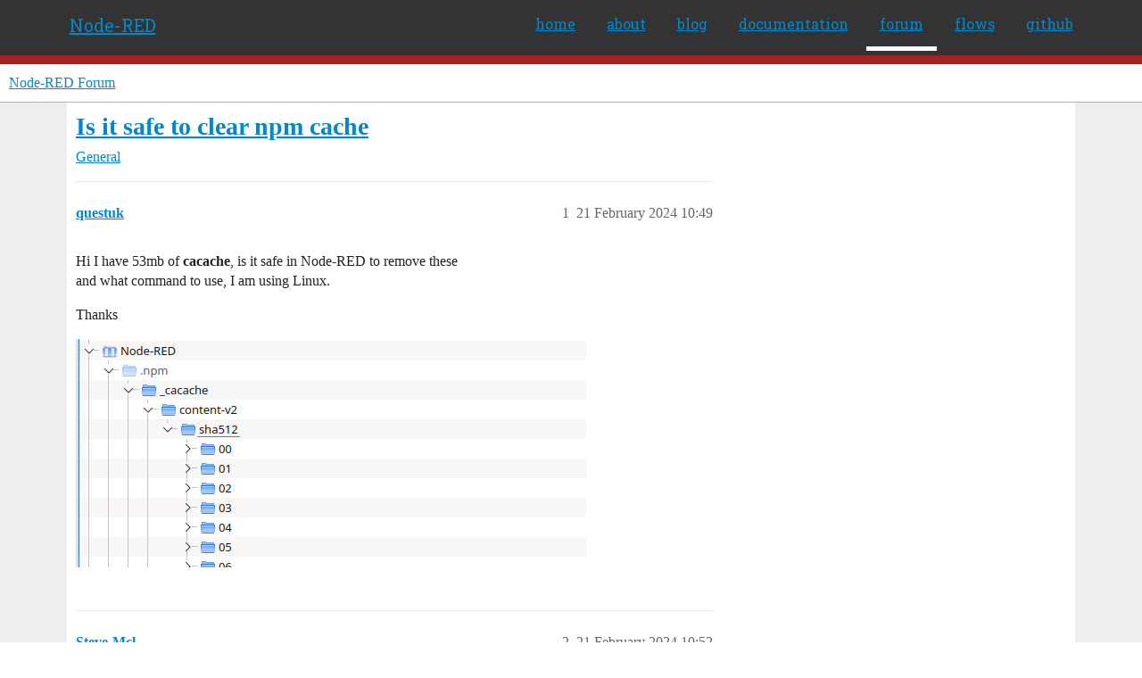

--- FILE ---
content_type: text/html; charset=utf-8
request_url: https://discourse.nodered.org/t/is-it-safe-to-clear-npm-cache/85726
body_size: 5336
content:
<!DOCTYPE html>
<html lang="en-GB">
  <head>
    <meta charset="utf-8">
    <title>Is it safe to clear npm cache - General - Node-RED Forum</title>
    <meta name="description" content="Hi I have 53mb of cacache, is it safe in Node-RED to remove these 
and what command to use, I am using Linux. 
Thanks">
    <meta name="generator" content="Discourse 2026.1.0-latest - https://github.com/discourse/discourse version 6b239632fd8004179143fb8396efa5a4224df1d4">
<link rel="icon" type="image/png" href="https://us1.discourse-cdn.com/flex026/uploads/nodered/optimized/1X/598c4a26af3e3272e341a28c9f4adb5c75c8f5dc_2_32x32.png">
<link rel="apple-touch-icon" type="image/png" href="https://us1.discourse-cdn.com/flex026/uploads/nodered/optimized/1X/d073cd938eafa2e558d7c2cd59003b3ef4963033_2_180x180.png">
<meta name="theme-color" media="all" content="#fff">

<meta name="color-scheme" content="light">

<meta name="viewport" content="width=device-width, initial-scale=1.0, minimum-scale=1.0, viewport-fit=cover">
<link rel="canonical" href="https://discourse.nodered.org/t/is-it-safe-to-clear-npm-cache/85726" />


<link rel="search" type="application/opensearchdescription+xml" href="https://discourse.nodered.org/opensearch.xml" title="Node-RED Forum Search">

    
    <link href="https://sea2.discourse-cdn.com/flex026/stylesheets/color_definitions_light-default_-1_2_c5eef0e549eb2a3dedb8da29c5618d6c2773015d.css?__ws=discourse.nodered.org" media="all" rel="stylesheet" class="light-scheme"/>

<link href="https://sea2.discourse-cdn.com/flex026/stylesheets/common_121d4a5b2f5138339b52b88ef56c45deb8616043.css?__ws=discourse.nodered.org" media="all" rel="stylesheet" data-target="common"  />

  <link href="https://sea2.discourse-cdn.com/flex026/stylesheets/mobile_121d4a5b2f5138339b52b88ef56c45deb8616043.css?__ws=discourse.nodered.org" media="(max-width: 39.99999rem)" rel="stylesheet" data-target="mobile"  />
  <link href="https://sea2.discourse-cdn.com/flex026/stylesheets/desktop_121d4a5b2f5138339b52b88ef56c45deb8616043.css?__ws=discourse.nodered.org" media="(min-width: 40rem)" rel="stylesheet" data-target="desktop"  />



    <link href="https://sea2.discourse-cdn.com/flex026/stylesheets/checklist_121d4a5b2f5138339b52b88ef56c45deb8616043.css?__ws=discourse.nodered.org" media="all" rel="stylesheet" data-target="checklist"  />
    <link href="https://sea2.discourse-cdn.com/flex026/stylesheets/discourse-adplugin_121d4a5b2f5138339b52b88ef56c45deb8616043.css?__ws=discourse.nodered.org" media="all" rel="stylesheet" data-target="discourse-adplugin"  />
    <link href="https://sea2.discourse-cdn.com/flex026/stylesheets/discourse-ai_121d4a5b2f5138339b52b88ef56c45deb8616043.css?__ws=discourse.nodered.org" media="all" rel="stylesheet" data-target="discourse-ai"  />
    <link href="https://sea2.discourse-cdn.com/flex026/stylesheets/discourse-cakeday_121d4a5b2f5138339b52b88ef56c45deb8616043.css?__ws=discourse.nodered.org" media="all" rel="stylesheet" data-target="discourse-cakeday"  />
    <link href="https://sea2.discourse-cdn.com/flex026/stylesheets/discourse-details_121d4a5b2f5138339b52b88ef56c45deb8616043.css?__ws=discourse.nodered.org" media="all" rel="stylesheet" data-target="discourse-details"  />
    <link href="https://sea2.discourse-cdn.com/flex026/stylesheets/discourse-github_121d4a5b2f5138339b52b88ef56c45deb8616043.css?__ws=discourse.nodered.org" media="all" rel="stylesheet" data-target="discourse-github"  />
    <link href="https://sea2.discourse-cdn.com/flex026/stylesheets/discourse-lazy-videos_121d4a5b2f5138339b52b88ef56c45deb8616043.css?__ws=discourse.nodered.org" media="all" rel="stylesheet" data-target="discourse-lazy-videos"  />
    <link href="https://sea2.discourse-cdn.com/flex026/stylesheets/discourse-local-dates_121d4a5b2f5138339b52b88ef56c45deb8616043.css?__ws=discourse.nodered.org" media="all" rel="stylesheet" data-target="discourse-local-dates"  />
    <link href="https://sea2.discourse-cdn.com/flex026/stylesheets/discourse-narrative-bot_121d4a5b2f5138339b52b88ef56c45deb8616043.css?__ws=discourse.nodered.org" media="all" rel="stylesheet" data-target="discourse-narrative-bot"  />
    <link href="https://sea2.discourse-cdn.com/flex026/stylesheets/discourse-policy_121d4a5b2f5138339b52b88ef56c45deb8616043.css?__ws=discourse.nodered.org" media="all" rel="stylesheet" data-target="discourse-policy"  />
    <link href="https://sea2.discourse-cdn.com/flex026/stylesheets/discourse-presence_121d4a5b2f5138339b52b88ef56c45deb8616043.css?__ws=discourse.nodered.org" media="all" rel="stylesheet" data-target="discourse-presence"  />
    <link href="https://sea2.discourse-cdn.com/flex026/stylesheets/discourse-solved_121d4a5b2f5138339b52b88ef56c45deb8616043.css?__ws=discourse.nodered.org" media="all" rel="stylesheet" data-target="discourse-solved"  />
    <link href="https://sea2.discourse-cdn.com/flex026/stylesheets/discourse-templates_121d4a5b2f5138339b52b88ef56c45deb8616043.css?__ws=discourse.nodered.org" media="all" rel="stylesheet" data-target="discourse-templates"  />
    <link href="https://sea2.discourse-cdn.com/flex026/stylesheets/discourse-topic-voting_121d4a5b2f5138339b52b88ef56c45deb8616043.css?__ws=discourse.nodered.org" media="all" rel="stylesheet" data-target="discourse-topic-voting"  />
    <link href="https://sea2.discourse-cdn.com/flex026/stylesheets/footnote_121d4a5b2f5138339b52b88ef56c45deb8616043.css?__ws=discourse.nodered.org" media="all" rel="stylesheet" data-target="footnote"  />
    <link href="https://sea2.discourse-cdn.com/flex026/stylesheets/hosted-site_121d4a5b2f5138339b52b88ef56c45deb8616043.css?__ws=discourse.nodered.org" media="all" rel="stylesheet" data-target="hosted-site"  />
    <link href="https://sea2.discourse-cdn.com/flex026/stylesheets/poll_121d4a5b2f5138339b52b88ef56c45deb8616043.css?__ws=discourse.nodered.org" media="all" rel="stylesheet" data-target="poll"  />
    <link href="https://sea2.discourse-cdn.com/flex026/stylesheets/spoiler-alert_121d4a5b2f5138339b52b88ef56c45deb8616043.css?__ws=discourse.nodered.org" media="all" rel="stylesheet" data-target="spoiler-alert"  />
    <link href="https://sea2.discourse-cdn.com/flex026/stylesheets/discourse-ai_mobile_121d4a5b2f5138339b52b88ef56c45deb8616043.css?__ws=discourse.nodered.org" media="(max-width: 39.99999rem)" rel="stylesheet" data-target="discourse-ai_mobile"  />
    <link href="https://sea2.discourse-cdn.com/flex026/stylesheets/discourse-solved_mobile_121d4a5b2f5138339b52b88ef56c45deb8616043.css?__ws=discourse.nodered.org" media="(max-width: 39.99999rem)" rel="stylesheet" data-target="discourse-solved_mobile"  />
    <link href="https://sea2.discourse-cdn.com/flex026/stylesheets/discourse-topic-voting_mobile_121d4a5b2f5138339b52b88ef56c45deb8616043.css?__ws=discourse.nodered.org" media="(max-width: 39.99999rem)" rel="stylesheet" data-target="discourse-topic-voting_mobile"  />
    <link href="https://sea2.discourse-cdn.com/flex026/stylesheets/discourse-ai_desktop_121d4a5b2f5138339b52b88ef56c45deb8616043.css?__ws=discourse.nodered.org" media="(min-width: 40rem)" rel="stylesheet" data-target="discourse-ai_desktop"  />
    <link href="https://sea2.discourse-cdn.com/flex026/stylesheets/discourse-topic-voting_desktop_121d4a5b2f5138339b52b88ef56c45deb8616043.css?__ws=discourse.nodered.org" media="(min-width: 40rem)" rel="stylesheet" data-target="discourse-topic-voting_desktop"  />
    <link href="https://sea2.discourse-cdn.com/flex026/stylesheets/poll_desktop_121d4a5b2f5138339b52b88ef56c45deb8616043.css?__ws=discourse.nodered.org" media="(min-width: 40rem)" rel="stylesheet" data-target="poll_desktop"  />

  <link href="https://sea2.discourse-cdn.com/flex026/stylesheets/common_theme_5_cc3cdde63b4c984845200315d22079320b824ed8.css?__ws=discourse.nodered.org" media="all" rel="stylesheet" data-target="common_theme" data-theme-id="5" data-theme-name="discourse-category-banners"/>
<link href="https://sea2.discourse-cdn.com/flex026/stylesheets/common_theme_4_e769adec5792110d2e918e9db9032049a8a95a57.css?__ws=discourse.nodered.org" media="all" rel="stylesheet" data-target="common_theme" data-theme-id="4" data-theme-name="unformatted code detector"/>
<link href="https://sea2.discourse-cdn.com/flex026/stylesheets/common_theme_2_801a0d4f3cbf12b461ffeb28074e07a10406f9e3.css?__ws=discourse.nodered.org" media="all" rel="stylesheet" data-target="common_theme" data-theme-id="2" data-theme-name="default"/>
    
    

    <link href="https://fonts.googleapis.com/css?family=Roboto+Slab:400,700,300,100" rel="stylesheet" type="text/css">
    
        <link rel="alternate nofollow" type="application/rss+xml" title="RSS feed of &#39;Is it safe to clear npm cache&#39;" href="https://discourse.nodered.org/t/is-it-safe-to-clear-npm-cache/85726.rss" />
    <meta property="og:site_name" content="Node-RED Forum" />
<meta property="og:type" content="website" />
<meta name="twitter:card" content="summary" />
<meta name="twitter:image" content="https://us1.discourse-cdn.com/flex026/uploads/nodered/original/3X/8/b/8b3f82e0e4ea93f036af98d33d76e318a0ce4980.png" />
<meta property="og:image" content="https://us1.discourse-cdn.com/flex026/uploads/nodered/original/3X/8/b/8b3f82e0e4ea93f036af98d33d76e318a0ce4980.png" />
<meta property="og:url" content="https://discourse.nodered.org/t/is-it-safe-to-clear-npm-cache/85726" />
<meta name="twitter:url" content="https://discourse.nodered.org/t/is-it-safe-to-clear-npm-cache/85726" />
<meta property="og:title" content="Is it safe to clear npm cache" />
<meta name="twitter:title" content="Is it safe to clear npm cache" />
<meta property="og:description" content="Hi I have 53mb of cacache, is it safe in Node-RED to remove these  and what command to use, I am using Linux.  Thanks" />
<meta name="twitter:description" content="Hi I have 53mb of cacache, is it safe in Node-RED to remove these  and what command to use, I am using Linux.  Thanks" />
<meta property="og:article:section" content="General" />
<meta property="og:article:section:color" content="BF1E2E" />
<meta name="twitter:label1" value="Reading time" />
<meta name="twitter:data1" value="1 mins 🕑" />
<meta name="twitter:label2" value="Likes" />
<meta name="twitter:data2" value="3 ❤" />
<meta property="article:published_time" content="2024-02-21T10:49:01+00:00" />
<meta property="og:ignore_canonical" content="true" />


    <script type="application/ld+json">{"@context":"http://schema.org","@type":"QAPage","name":"Is it safe to clear npm cache","mainEntity":{"@type":"Question","name":"Is it safe to clear npm cache","text":"Hi I have 53mb of cacache, is it safe in Node-RED to remove these\n\nand what command to use, I am using Linux.\n\nThanks\n\n[08]","upvoteCount":0,"answerCount":0,"datePublished":"2024-02-21T10:49:01.873Z","author":{"@type":"Person","name":"questuk","url":"https://discourse.nodered.org/u/questuk"}}}</script>
  </head>
  <body class="crawler ">
    <div class="nr-header">
    <div class="nr-header-content">
        <div class="brand"><a href="/">Node-RED</a></div>
        <ul class="navigation">
            <li><a href="https://nodered.org">home</a></li>
            <li><a href="https://nodered.org/about/">about</a></li>
            <li><a href="https://nodered.org/blog/">blog</a></li>
            <li><a href="https://nodered.org/docs/">documentation</a></li>
            <li class="current"><a href="https://discourse.nodered.org">forum</a></li>
            <li><a href="https://flows.nodered.org/">flows</a></li>
            <li><a href="https://github.com/node-red">github</a></li>
        </ul>
        <a href="#" class="nr-menu"><i class="fa fa-reorder fa-2x"></i></a>
    </div>
</div>
<script defer="" src="https://sea2.discourse-cdn.com/flex026/theme-javascripts/4b15888890a914e9de3718ba018219cb96ad2cf0.js?__ws=discourse.nodered.org" data-theme-id="2" nonce="p3TtHtujWDqWsEltjOQFlPXrU"></script>
    <header>
  <a href="/">Node-RED Forum</a>
</header>

    <div id="main-outlet" class="wrap" role="main">
        <div id="topic-title">
    <h1>
      <a href="/t/is-it-safe-to-clear-npm-cache/85726">Is it safe to clear npm cache</a>
    </h1>

      <div class="topic-category" itemscope itemtype="http://schema.org/BreadcrumbList">
          <span itemprop="itemListElement" itemscope itemtype="http://schema.org/ListItem">
            <a href="/c/general/7" class="badge-wrapper bullet" itemprop="item">
              <span class='badge-category-bg' style='background-color: #BF1E2E'></span>
              <span class='badge-category clear-badge'>
                <span class='category-name' itemprop='name'>General</span>
              </span>
            </a>
            <meta itemprop="position" content="1" />
          </span>
      </div>

  </div>

  

    <div itemscope itemtype='http://schema.org/DiscussionForumPosting'>
      <meta itemprop='headline' content='Is it safe to clear npm cache'>
      <link itemprop='url' href='https://discourse.nodered.org/t/is-it-safe-to-clear-npm-cache/85726'>
      <meta itemprop='datePublished' content='2024-02-21T10:49:01Z'>
        <meta itemprop='articleSection' content='General'>
      <meta itemprop='keywords' content=''>
      <div itemprop='publisher' itemscope itemtype="http://schema.org/Organization">
        <meta itemprop='name' content='Node-RED Forum'>
          <div itemprop='logo' itemscope itemtype="http://schema.org/ImageObject">
            <meta itemprop='url' content='https://us1.discourse-cdn.com/flex026/uploads/nodered/original/1X/778549404735e222c89ce5449482a189ace8cdae.png'>
          </div>
      </div>


          <div id='post_1'  class='topic-body crawler-post'>
            <div class='crawler-post-meta'>
              <span class="creator" itemprop="author" itemscope itemtype="http://schema.org/Person">
                <a itemprop="url" rel='nofollow' href='https://discourse.nodered.org/u/questuk'><span itemprop='name'>questuk</span></a>
                
              </span>

                <link itemprop="mainEntityOfPage" href="https://discourse.nodered.org/t/is-it-safe-to-clear-npm-cache/85726">

                <link itemprop="image" href="https://us1.discourse-cdn.com/flex026/uploads/nodered/original/3X/8/b/8b3f82e0e4ea93f036af98d33d76e318a0ce4980.png">

              <span class="crawler-post-infos">
                  <time  datetime='2024-02-21T10:49:01Z' class='post-time'>
                    21 February 2024 10:49
                  </time>
                  <meta itemprop='dateModified' content='2024-02-21T10:49:01Z'>
              <span itemprop='position'>1</span>
              </span>
            </div>
            <div class='post' itemprop='text'>
              <p>Hi I have 53mb of <strong>cacache</strong>, is it safe in Node-RED to remove these<br>
and what command to use, I am using Linux.</p>
<p>Thanks</p>
<p><img src="https://us1.discourse-cdn.com/flex026/uploads/nodered/original/3X/8/b/8b3f82e0e4ea93f036af98d33d76e318a0ce4980.png" alt="08" data-base62-sha1="jRQrjGB1Oy4ia3dBlaReL6M67aE" width="572" height="256"></p>
            </div>

            <div itemprop="interactionStatistic" itemscope itemtype="http://schema.org/InteractionCounter">
              <meta itemprop="interactionType" content="http://schema.org/LikeAction"/>
              <meta itemprop="userInteractionCount" content="0" />
              <span class='post-likes'></span>
            </div>


            
          </div>
          <div id='post_2' itemprop='comment' itemscope itemtype='http://schema.org/Comment' class='topic-body crawler-post'>
            <div class='crawler-post-meta'>
              <span class="creator" itemprop="author" itemscope itemtype="http://schema.org/Person">
                <a itemprop="url" rel='nofollow' href='https://discourse.nodered.org/u/Steve-Mcl'><span itemprop='name'>Steve-Mcl</span></a>
                
              </span>



              <span class="crawler-post-infos">
                  <time itemprop='datePublished' datetime='2024-02-21T10:52:44Z' class='post-time'>
                    21 February 2024 10:52
                  </time>
                  <meta itemprop='dateModified' content='2024-02-21T10:52:44Z'>
              <span itemprop='position'>2</span>
              </span>
            </div>
            <div class='post' itemprop='text'>
              <p>safe - yeah. Recommended - not really, but no harm either.</p>
<p><code>sudo npm cache clean --force</code></p>
<p>But 53MB is not really a lot TBH.</p>
            </div>

            <div itemprop="interactionStatistic" itemscope itemtype="http://schema.org/InteractionCounter">
              <meta itemprop="interactionType" content="http://schema.org/LikeAction"/>
              <meta itemprop="userInteractionCount" content="0" />
              <span class='post-likes'></span>
            </div>


            
          </div>
          <div id='post_3' itemprop='comment' itemscope itemtype='http://schema.org/Comment' class='topic-body crawler-post'>
            <div class='crawler-post-meta'>
              <span class="creator" itemprop="author" itemscope itemtype="http://schema.org/Person">
                <a itemprop="url" rel='nofollow' href='https://discourse.nodered.org/u/questuk'><span itemprop='name'>questuk</span></a>
                
              </span>



              <span class="crawler-post-infos">
                  <time itemprop='datePublished' datetime='2024-02-21T11:05:40Z' class='post-time'>
                    21 February 2024 11:05
                  </time>
                  <meta itemprop='dateModified' content='2024-02-21T11:12:12Z'>
              <span itemprop='position'>3</span>
              </span>
            </div>
            <div class='post' itemprop='text'>
              <p>Thanks Steve,</p>
<p>I am backing up to Google drive and for the <strong>npm</strong> it will take hours, because of all the small files ?</p>
<p>Or can I <strong>not</strong> back these up and if I restore to Node-RED in the future, will it still work <strong>correctly</strong> ?</p>
            </div>

            <div itemprop="interactionStatistic" itemscope itemtype="http://schema.org/InteractionCounter">
              <meta itemprop="interactionType" content="http://schema.org/LikeAction"/>
              <meta itemprop="userInteractionCount" content="0" />
              <span class='post-likes'></span>
            </div>


            
          </div>
          <div id='post_4' itemprop='comment' itemscope itemtype='http://schema.org/Comment' class='topic-body crawler-post'>
            <div class='crawler-post-meta'>
              <span class="creator" itemprop="author" itemscope itemtype="http://schema.org/Person">
                <a itemprop="url" rel='nofollow' href='https://discourse.nodered.org/u/Colin'><span itemprop='name'>Colin</span></a>
                
              </span>



              <span class="crawler-post-infos">
                  <time itemprop='datePublished' datetime='2024-02-21T11:13:37Z' class='post-time'>
                    21 February 2024 11:13
                  </time>
                  <meta itemprop='dateModified' content='2024-02-21T11:13:37Z'>
              <span itemprop='position'>4</span>
              </span>
            </div>
            <div class='post' itemprop='text'>
              <p>No need to backup anything in .npm</p>
            </div>

            <div itemprop="interactionStatistic" itemscope itemtype="http://schema.org/InteractionCounter">
              <meta itemprop="interactionType" content="http://schema.org/LikeAction"/>
              <meta itemprop="userInteractionCount" content="0" />
              <span class='post-likes'></span>
            </div>


            
          </div>
          <div id='post_5' itemprop='comment' itemscope itemtype='http://schema.org/Comment' class='topic-body crawler-post'>
            <div class='crawler-post-meta'>
              <span class="creator" itemprop="author" itemscope itemtype="http://schema.org/Person">
                <a itemprop="url" rel='nofollow' href='https://discourse.nodered.org/u/questuk'><span itemprop='name'>questuk</span></a>
                
              </span>



              <span class="crawler-post-infos">
                  <time itemprop='datePublished' datetime='2024-02-21T12:30:40Z' class='post-time'>
                    21 February 2024 12:30
                  </time>
                  <meta itemprop='dateModified' content='2024-02-21T12:30:40Z'>
              <span itemprop='position'>5</span>
              </span>
            </div>
            <div class='post' itemprop='text'>
              <p>Thanks Colin, I won't back it up <img src="https://emoji.discourse-cdn.com/twitter/+1.png?v=12" title=":+1:" class="emoji" alt=":+1:" loading="lazy" width="20" height="20"></p>
<p>This forum is great for helping people like me out <img src="https://emoji.discourse-cdn.com/twitter/slightly_smiling_face.png?v=12" title=":slightly_smiling_face:" class="emoji" alt=":slightly_smiling_face:" loading="lazy" width="20" height="20"></p>
            </div>

            <div itemprop="interactionStatistic" itemscope itemtype="http://schema.org/InteractionCounter">
              <meta itemprop="interactionType" content="http://schema.org/LikeAction"/>
              <meta itemprop="userInteractionCount" content="1" />
              <span class='post-likes'>1 Like</span>
            </div>


            
          </div>
          <div id='post_6' itemprop='comment' itemscope itemtype='http://schema.org/Comment' class='topic-body crawler-post'>
            <div class='crawler-post-meta'>
              <span class="creator" itemprop="author" itemscope itemtype="http://schema.org/Person">
                <a itemprop="url" rel='nofollow' href='https://discourse.nodered.org/u/Colin'><span itemprop='name'>Colin</span></a>
                
              </span>



              <span class="crawler-post-infos">
                  <time itemprop='datePublished' datetime='2024-02-21T15:45:49Z' class='post-time'>
                    21 February 2024 15:45
                  </time>
                  <meta itemprop='dateModified' content='2024-02-21T15:45:49Z'>
              <span itemprop='position'>6</span>
              </span>
            </div>
            <div class='post' itemprop='text'>
              <p>In addition, in your .node-red folder where the flows file is (assuming you have a conventional install) then you don't need to backup the node_modules folder which can be huge.  If you have to restore then you cd into the .node-red folder and run <code>npm install</code> and it will restore it by installing any extra nodes you need.</p>
            </div>

            <div itemprop="interactionStatistic" itemscope itemtype="http://schema.org/InteractionCounter">
              <meta itemprop="interactionType" content="http://schema.org/LikeAction"/>
              <meta itemprop="userInteractionCount" content="2" />
              <span class='post-likes'>2 Likes</span>
            </div>


            
          </div>
          <div id='post_7' itemprop='comment' itemscope itemtype='http://schema.org/Comment' class='topic-body crawler-post'>
            <div class='crawler-post-meta'>
              <span class="creator" itemprop="author" itemscope itemtype="http://schema.org/Person">
                <a itemprop="url" rel='nofollow' href='https://discourse.nodered.org/u/system'><span itemprop='name'>system</span></a>
                
                  Closed 
              </span>



              <span class="crawler-post-infos">
                  <time itemprop='datePublished' datetime='2024-05-21T15:46:45Z' class='post-time'>
                    21 May 2024 15:46
                  </time>
                  <meta itemprop='dateModified' content='2024-05-21T15:46:45Z'>
              <span itemprop='position'>7</span>
              </span>
            </div>
            <div class='post' itemprop='text'>
              <p>This topic was automatically closed 90 days after the last reply. New replies are no longer allowed.</p>
            </div>

            <div itemprop="interactionStatistic" itemscope itemtype="http://schema.org/InteractionCounter">
              <meta itemprop="interactionType" content="http://schema.org/LikeAction"/>
              <meta itemprop="userInteractionCount" content="0" />
              <span class='post-likes'></span>
            </div>


            
          </div>
    </div>


    <div id="related-topics" class="more-topics__list " role="complementary" aria-labelledby="related-topics-title">
  <h3 id="related-topics-title" class="more-topics__list-title">
    Related topics
  </h3>
  <div class="topic-list-container" itemscope itemtype='http://schema.org/ItemList'>
    <meta itemprop='itemListOrder' content='http://schema.org/ItemListOrderDescending'>
    <table class='topic-list'>
      <thead>
        <tr>
          <th>Topic</th>
          <th></th>
          <th class="replies">Replies</th>
          <th class="views">Views</th>
          <th>Activity</th>
        </tr>
      </thead>
      <tbody>
          <tr class="topic-list-item" id="topic-list-item-7190">
            <td class="main-link" itemprop='itemListElement' itemscope itemtype='http://schema.org/ListItem'>
              <meta itemprop='position' content='1'>
              <span class="link-top-line">
                <a itemprop='url' href='https://discourse.nodered.org/t/undo-npm-cache-clean/7190' class='title raw-link raw-topic-link'>Undo npm cache clean</a>
              </span>
              <div class="link-bottom-line">
                  <a href='/c/general/7' class='badge-wrapper bullet'>
                    <span class='badge-category-bg' style='background-color: #BF1E2E'></span>
                    <span class='badge-category clear-badge'>
                      <span class='category-name'>General</span>
                    </span>
                  </a>
                  <div class="discourse-tags">
                  </div>
              </div>
            </td>
            <td class="replies">
              <span class='posts' title='posts'>2</span>
            </td>
            <td class="views">
              <span class='views' title='views'>2823</span>
            </td>
            <td>
              24 January 2019
            </td>
          </tr>
          <tr class="topic-list-item" id="topic-list-item-95986">
            <td class="main-link" itemprop='itemListElement' itemscope itemtype='http://schema.org/ListItem'>
              <meta itemprop='position' content='2'>
              <span class="link-top-line">
                <a itemprop='url' href='https://discourse.nodered.org/t/how-to-start-stop-node-red-and-a-bit-more/95986' class='title raw-link raw-topic-link'>How to start/stop node-red? (and a bit more)</a>
              </span>
              <div class="link-bottom-line">
                  <a href='/c/general/7' class='badge-wrapper bullet'>
                    <span class='badge-category-bg' style='background-color: #BF1E2E'></span>
                    <span class='badge-category clear-badge'>
                      <span class='category-name'>General</span>
                    </span>
                  </a>
                  <div class="discourse-tags">
                  </div>
              </div>
            </td>
            <td class="replies">
              <span class='posts' title='posts'>57</span>
            </td>
            <td class="views">
              <span class='views' title='views'>1415</span>
            </td>
            <td>
              29 March 2025
            </td>
          </tr>
          <tr class="topic-list-item" id="topic-list-item-86396">
            <td class="main-link" itemprop='itemListElement' itemscope itemtype='http://schema.org/ListItem'>
              <meta itemprop='position' content='3'>
              <span class="link-top-line">
                <a itemprop='url' href='https://discourse.nodered.org/t/backing-up-and-restoring-the-node-red-system-argument/86396' class='title raw-link raw-topic-link'>Backing up and restoring the Node-Red system (Argument)</a>
              </span>
              <div class="link-bottom-line">
                  <a href='/c/general/7' class='badge-wrapper bullet'>
                    <span class='badge-category-bg' style='background-color: #BF1E2E'></span>
                    <span class='badge-category clear-badge'>
                      <span class='category-name'>General</span>
                    </span>
                  </a>
                  <div class="discourse-tags">
                  </div>
              </div>
            </td>
            <td class="replies">
              <span class='posts' title='posts'>2</span>
            </td>
            <td class="views">
              <span class='views' title='views'>275</span>
            </td>
            <td>
              11 June 2024
            </td>
          </tr>
          <tr class="topic-list-item" id="topic-list-item-86422">
            <td class="main-link" itemprop='itemListElement' itemscope itemtype='http://schema.org/ListItem'>
              <meta itemprop='position' content='4'>
              <span class="link-top-line">
                <a itemprop='url' href='https://discourse.nodered.org/t/backup-flow-node-red-don-t-start/86422' class='title raw-link raw-topic-link'>Backup flow, node-red don’t start</a>
              </span>
              <div class="link-bottom-line">
                  <a href='/c/general/7' class='badge-wrapper bullet'>
                    <span class='badge-category-bg' style='background-color: #BF1E2E'></span>
                    <span class='badge-category clear-badge'>
                      <span class='category-name'>General</span>
                    </span>
                  </a>
                  <div class="discourse-tags">
                  </div>
              </div>
            </td>
            <td class="replies">
              <span class='posts' title='posts'>7</span>
            </td>
            <td class="views">
              <span class='views' title='views'>184</span>
            </td>
            <td>
              12 June 2024
            </td>
          </tr>
          <tr class="topic-list-item" id="topic-list-item-37601">
            <td class="main-link" itemprop='itemListElement' itemscope itemtype='http://schema.org/ListItem'>
              <meta itemprop='position' content='5'>
              <span class="link-top-line">
                <a itemprop='url' href='https://discourse.nodered.org/t/help-with-backup-location-of-flows/37601' class='title raw-link raw-topic-link'>Help with backup location of flows</a>
              </span>
              <div class="link-bottom-line">
                  <a href='/c/general/7' class='badge-wrapper bullet'>
                    <span class='badge-category-bg' style='background-color: #BF1E2E'></span>
                    <span class='badge-category clear-badge'>
                      <span class='category-name'>General</span>
                    </span>
                  </a>
                  <div class="discourse-tags">
                  </div>
              </div>
            </td>
            <td class="replies">
              <span class='posts' title='posts'>12</span>
            </td>
            <td class="views">
              <span class='views' title='views'>4119</span>
            </td>
            <td>
              25 February 2021
            </td>
          </tr>
      </tbody>
    </table>
  </div>
</div>





    </div>
    <footer class="container wrap">
  <nav class='crawler-nav'>
    <ul>
      <li itemscope itemtype='http://schema.org/SiteNavigationElement'>
        <span itemprop='name'>
          <a href='/' itemprop="url">Home </a>
        </span>
      </li>
      <li itemscope itemtype='http://schema.org/SiteNavigationElement'>
        <span itemprop='name'>
          <a href='/categories' itemprop="url">Categories </a>
        </span>
      </li>
      <li itemscope itemtype='http://schema.org/SiteNavigationElement'>
        <span itemprop='name'>
          <a href='/guidelines' itemprop="url">Guidelines </a>
        </span>
      </li>
        <li itemscope itemtype='http://schema.org/SiteNavigationElement'>
          <span itemprop='name'>
            <a href='https://terms-of-use.openjsf.org/' itemprop="url">Terms of Service </a>
          </span>
        </li>
        <li itemscope itemtype='http://schema.org/SiteNavigationElement'>
          <span itemprop='name'>
            <a href='https://privacy-policy.openjsf.org/' itemprop="url">Privacy Policy </a>
          </span>
        </li>
    </ul>
  </nav>
  <p class='powered-by-link'>Powered by <a href="https://www.discourse.org">Discourse</a>, best viewed with JavaScript enabled</p>
</footer>

    <div class="nr-footer">
    <div class="nr-footer-content">
        <div class="col-1-4">
            <a href="https://openjsf.org"><img class="openjs-logo" src="https://nodered.org/images/openjs_foundation-logo.svg"></a>
        </div>
        <div class="col-3-4">
            <p>Copyright <a href="https://openjsf.org">OpenJS Foundation</a> and Node-RED contributors. All rights reserved. The <a href="https://openjsf.org">OpenJS Foundation</a> has registered trademarks and uses trademarks.  For a list of trademarks of the <a href="https://openjsf.org">OpenJS Foundation</a>, please see our <a href="https://trademark-policy.openjsf.org">Trademark Policy</a> and <a href="https://trademark-list.openjsf.org">Trademark List</a>.  Trademarks and logos not indicated on the <a href="https://trademark-list.openjsf.org">list of OpenJS Foundation trademarks</a> are trademarks™ or registered® trademarks of their respective holders. Use of them does not imply any affiliation with or endorsement by them.</p>
            <p><a href="https://openjsf.org">The OpenJS Foundation</a> | <a href="https://terms-of-use.openjsf.org">Terms of Use</a> | <a href="https://privacy-policy.openjsf.org">Privacy Policy</a> | <a href="https://bylaws.openjsf.org">OpenJS Foundation Bylaws</a> | <a href="https://trademark-policy.openjsf.org">Trademark Policy</a> | <a href="https://trademark-list.openjsf.org">Trademark List</a> | <a href="https://www.linuxfoundation.org/cookies">Cookie Policy</a></p>
        </div>

   </div>
</div>
    
  </body>
  
</html>


--- FILE ---
content_type: text/css
request_url: https://sea2.discourse-cdn.com/flex026/stylesheets/common_theme_2_801a0d4f3cbf12b461ffeb28074e07a10406f9e3.css?__ws=discourse.nodered.org
body_size: 506
content:
.nr-header{font-family:"Roboto Slab";font-size:20px;line-height:50px;color:#999;padding:0px 10px;min-height:50px;background:#333;border-bottom:10px solid #a22222}.nr-header-content{width:100%;max-width:1155px;min-width:755px;margin:0 auto;background:#333;border-bottom:5px solid #333}.nr-header-content .brand{display:inline-block;float:left;margin-top:3px}.nr-header-content .brand a{display:block;font-size:20px;border-bottom:5px solid #333;padding:0 15px 0 15px;color:#eee}.nr-header-content .logo{vertical-align:middle;height:20px}.nr-header-content a{color:#999}.nr-header-content ul{margin-left:170px;text-align:right;list-style-type:none;margin:0;padding:0}.nr-header-content li{display:inline-block;margin:0;padding:0}.nr-header-content li a{display:block;font-size:16px;padding:0 15px 0 15px;border-bottom:5px solid #333}.nr-header-content li.current a{color:#fff;border-bottom:5px solid #fff}.nr-header a:hover{text-decoration:none;color:#eee}.nr-header a:hover{border-bottom:5px solid #eee}.nr-header .nr-menu{position:absolute;top:7px;right:10px;display:none;width:55px;height:45px;color:#999;text-align:center}.nr-footer{font-size:13px;line-height:1.4em;color:#999;padding:10px 10px;background:#333}.nr-footer-content{width:100%;max-width:1155px;min-width:755px;margin:0 auto;background:#333;border-bottom:5px solid #333}.nr-footer-content div{vertical-align:top;display:inline-block}.nr-footer-content .col-1-4{width:25%;padding-top:20px}.nr-footer-content .col-3-4{width:calc(75% - 10px)}.openjs-logo{max-width:200px}@media handheld,only screen and (max-width: 755px){.nr-header .nr-menu{display:inline-block}.nr-footer-content,.nr-header-content{min-width:0}.nr-header-content .brand{float:none}.nr-header-content ul{display:none;margin:0;text-align:right}.nr-header-content li{display:block;line-height:26px}.nr-header-content li.current a{border:none}.nr-header ul a:hover{border:none}.nr-footer-content div{display:block}}.fancy-title{font-family:"Roboto Slab"}.d-header{background:#8f0000}.d-header-icons .icon{color:#eee}body{background:#eee}#main-outlet{background:#fff}#main-outlet-wrapper{background:#fff}.extra-info-wrapper .topic-link{color:#eee;font-family:"Roboto Slab";font-weight:normal}.extra-info-wrapper .topic-status i{color:#ddd !important}.extra-info-wrapper .badge-wrapper.bullet span.badge-category{color:#c79a9a}.extra-info-wrapper .badge-wrapper.bullet .badge-category-bg{border:1px solid #c79a9a}p>code{color:#910000;background:#f0f0f0;padding:3px;border-radius:2px}.d-header{box-shadow:unset}.d-header .discourse-tag{color:#ddd}.d-header .badge-category__wrapper .badge-category__name{color:#ddd}
/*# sourceMappingURL=common_theme_2_801a0d4f3cbf12b461ffeb28074e07a10406f9e3.css.map?__ws=discourse.nodered.org */